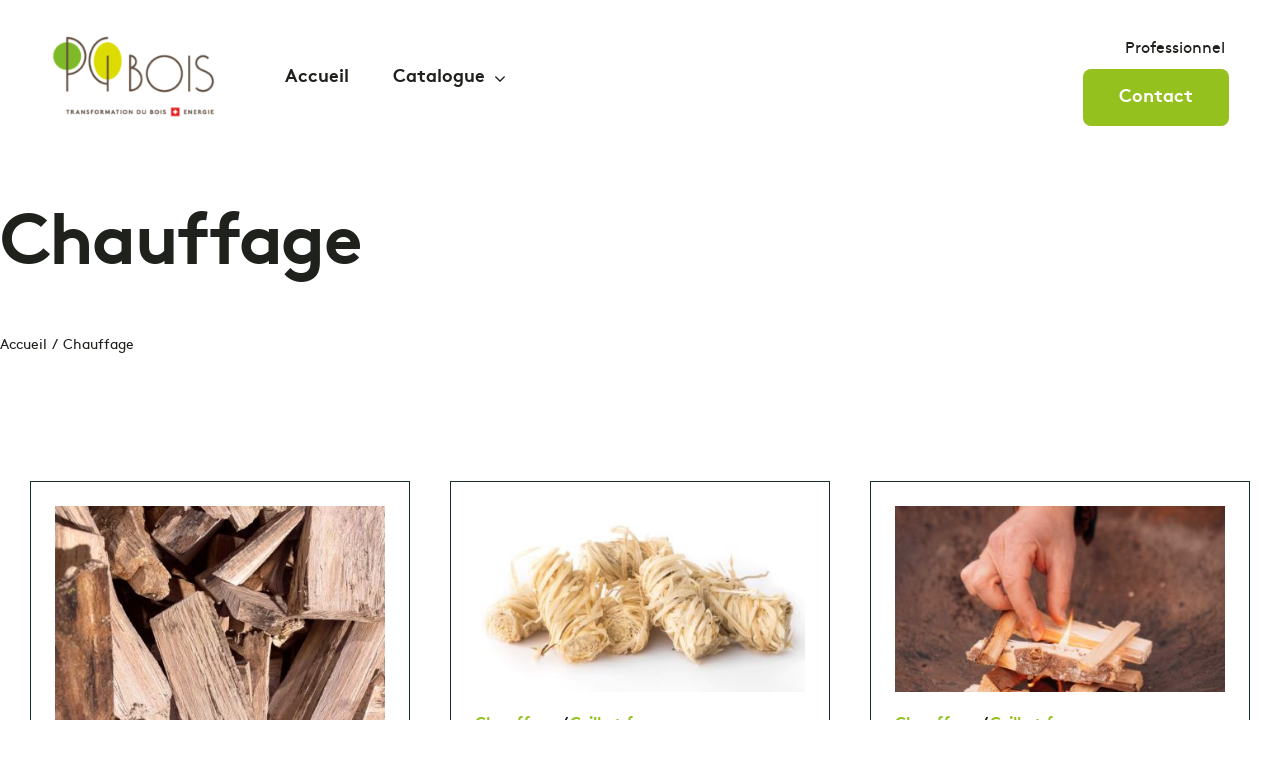

--- FILE ---
content_type: text/css
request_url: https://pg-bois.ch/wp-content/themes/PGBois/style.css?ver=1.0.1692793982
body_size: -12
content:
/*
Theme Name: PG Bois
Template: Avada
Author: Child Theme Configurator
Version: 1.0.1692793982
Updated: 2023-08-23 14:33:02

*/

